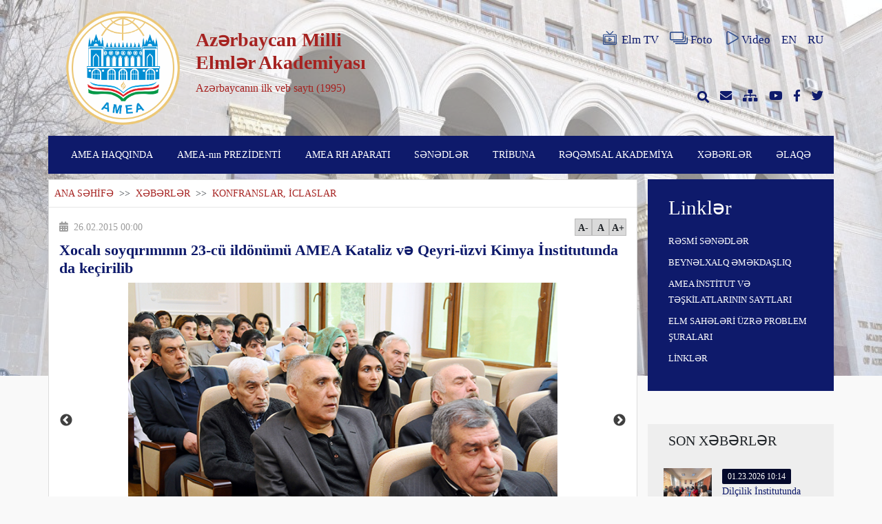

--- FILE ---
content_type: text/html; charset=UTF-8
request_url: https://science.gov.az/az/news/open/1783
body_size: 7638
content:
<!doctype html>
<html lang="az">

<head>
    <meta charset="utf-8">
<meta name="viewport" content="width=device-width, initial-scale=1">
<meta name="csrf-token" content="ZUENMfIu7RxVSWG2PPEZVHewYZzvZr7puyJ4l78L">

<meta name="author" content="Toghrul Nasirli, Alakhber Nakhiyev">

    <meta name="description" content="">
    <meta name="keywords" content="">

    <meta property="og:title" content="Xocalı soyqırımının 23-cü ildönümü AMEA Kataliz və Qeyri-üzvi Kimya İnstitutunda da keçirilib">
    <meta property="og:description" content="">
    <meta property="og:image" content="https://science.gov.az/uploads/news/54f00b43d9c9f.jpg">
    <meta property="og:url" content="https://science.gov.az/az/news/open/1783">
    <meta property="og:type" content="website" />

    <meta name="twitter:title" content="Xocalı soyqırımının 23-cü ildönümü AMEA Kataliz və Qeyri-üzvi Kimya İnstitutunda da keçirilib">
    <meta name="twitter:description" content="">
    <meta name="twitter:image" content=" https://science.gov.az/uploads/news/54f00b43d9c9f.jpg">
    <meta name="twitter:card" content="Xocalı soyqırımının 23-cü ildönümü AMEA Kataliz və Qeyri-üzvi Kimya İnstitutunda da keçirilib">

<title>Xocalı soyqırımının 23-cü ildönümü AMEA Kataliz və Qeyri-üzvi Kimya İnstitutunda da keçirilib</title>

<link rel="stylesheet" href="https://science.gov.az/plugins/fontawesome/css/all.min.css">
<link rel="stylesheet" href="https://science.gov.az/css/app.css">
<link rel="stylesheet" href="https://science.gov.az/front/css/style.css">
    <link rel="stylesheet" href="https://science.gov.az/front/css/pages/gallery.css">
    <link rel="stylesheet" href="https://science.gov.az/plugins/fancybox/dist/jquery.fancybox.min.css">
    <link rel="stylesheet" href="https://science.gov.az/front/css/pages/news-detail.css">
    <link rel="stylesheet" href="https://science.gov.az/front/css/partials/contentheader.css">
</head>

<body>
    <div id="preloader">
        <div id="status"></div>
    </div>

    <div class="cover">
        <div class="bg-image" style="background-image: url('https://science.gov.az/uploads/settings/7528_1621322299.jpg')"></div>
    </div>
    <div class="container">
        <header class="row pt-3 justify-content-between d-none d-lg-flex  mb-3 ">
    <div class="col-lg-6 col-md-12 col-sm-12 col-12 row">
        <div class="col-lg-4 col-md-4 col-sm-5 col-5 mx-auto pr-0">
            <a href="https://science.gov.az/az"><img class="logo" src="https://science.gov.az/uploads/settings/2828_1716963811.png"></a>
        </div>
        <div class="col-lg-7 col-md-7 col-sm-7 col-7 pl-0 mx-md-auto row flex-row  align-items-center ">
            <div class="site-main-text user-select-none">
                <h1><strong>Azərbaycan Milli Elmlər Akademiyası</strong></h1>
                <p>Azərbaycanın ilk veb saytı (1995)</p>
            </div>
        </div>
    </div>
    <div class="col-lg-6 col-md-12 col-sm-12 col-12 row d-none d-md-flex d-lg-flex d-sm-flex">
        <div class="col-lg-12 col-md-6 col-sm-6 d-flex justify-content-end flex-row align-items-center header">
            <a href="http://elmtv.az/" target="_blank" class="pl-3 d-flex align-items-center">
                <img src="https://science.gov.az/img/elmtv.svg" class="header-icons mb-1 mr-1">Elm TV
            </a>
            <a href="https://science.gov.az/az/gallery" class="pl-3 d-flex align-items-center">
                <img src="https://science.gov.az/img/photos.svg" class="header-icons mb-1 mr-1">Foto
            </a>
            <a href="https://science.gov.az/az/video" class="pl-3 d-flex align-items-center">
                <img src="https://science.gov.az/img/videos.svg" class="header-icons mb-1">Video
            </a>
            <a href="https://science.gov.az/az/news/open/1783" class="pl-3 d-none">AZ</a>
            <a href="https://science.gov.az/en/news/open/1783" class="pl-3 ">EN</a>
            <a href="https://science.gov.az/ru/news/open/1783" class="pl-3 ">RU</a>
        </div>
        <div class="col-lg-12 col-md-6 col-sm-6 header d-flex justify-content-end  flex-row align-items-center">
            <a class="search-box pl-3" href="javascript:void(0)">
                <i class="fas fa-search"></i>
                <form action="https://science.gov.az/az/search" method="GET">
                    <input type="hidden" name="_token" value="ZUENMfIu7RxVSWG2PPEZVHewYZzvZr7puyJ4l78L">                    <input type="text" name="key" required placeholder="axtarış et...">
                </form>
            </a>
            <a href="http://mail.science.az" class="pl-3" target="_blank"><i class="fas fa-envelope"></i></a>
            <a href="https://science.gov.az/az/sitemap" class="pl-3"><i class="fas fa-sitemap"></i></a>
            <a href="https://www.youtube.com/channel/UCrJkoKSDpgzXyYTBJG6Arpw" class="pl-3" target="_blank"><i class="fab fa-youtube"></i></a>
            <a href="https://www.facebook.com/www.science.az" class="pl-3" target="_blank"><i class="fab fa-facebook-f"></i></a>
            <a href="https://twitter.com/scienceaz1" class="pl-3" target="_blank"><i class="fab fa-twitter"></i></a>
        </div>
    </div>
</header>
<div class="row roww d-lg-none pt-3 mb-3">
    <div class="col-md-8 mx-auto col-sm-11 col-11 header d-flex justify-content-between  flex-row align-items-center">
        <a href="https://science.gov.az/az/gallery" class="pl-2"><i class="fas fa-images"></i></a>
        <a href="https://science.gov.az/az/video" class="pl-2"><i class="fas fa-play"></i></a>
        <a href="http://mail.science.az" class="pl-2" target="_blank"><i class="fas fa-envelope"></i></a>
        <a href="https://science.gov.az/az/sitemap" class="pl-2"><i class="fas fa-sitemap"></i></a>
        <a href="https://www.youtube.com/channel/UCrJkoKSDpgzXyYTBJG6Arpw" class="pl-2" target="_blank"><i class="fab fa-youtube"></i></a>
        <a href="https://www.facebook.com/www.science.az" class="pl-2" target="_blank"><i class="fab fa-facebook-f"></i></a>
        <a href="https://twitter.com/scienceaz1" class="pl-2" target="_blank"><i class="fab fa-twitter"></i></a>
    </div>
</div>
        <nav id="search" class="navbar navbar-expand-lg navbar-light row">
    <div class="navbar-brand d-lg-none ">
        <div class="row">
            <div class="col-md-10 col-sm-10 col-10 row">
                <div class="col-md-3 col-sm-3 col-3 mx-md-auto">
                    <a href="https://science.gov.az/az"><img class="logo" src="https://science.gov.az/uploads/settings/6409_1717264999.png" alt="Logo"></a>
                </div>
                <div class="col-md-9 col-sm-9 col-9 mx-md-auto row flex-row align-items-center pl-1 pr-0">
                    <div class="text-white user-select-none mt-2">
                        <h2 >Azərbaycan Milli Elmlər Akademiyası</h2>
                        <p>Azərbaycanın ilk veb saytı (1995)</p>
                    </div>
                </div>
            </div>
            <div class="col-md-2 col-sm-2 col-2 mx-auto d-flex flex-row align-items-center">
                <button class="navbar-toggler" data-toggle="collapse" data-target="#navbarNav" aria-controls="navbarNav" aria-expanded="false" aria-label="Toggle navigation">
                    <span class="navbar-toggler-icon" style="background-image: url(https://science.gov.az/img/menu.svg)"></span>
                </button>
            </div>
        </div>
    </div>
    <div class="collapse navbar-collapse" id="navbarNav">
        <form class="d-lg-none" action="https://science.gov.az/az/search" method="GET">
            <input type="hidden" name="_token" value="ZUENMfIu7RxVSWG2PPEZVHewYZzvZr7puyJ4l78L">            <input type="text" id="mobilesearchbox" name="key" placeholder="axtarış et...">
        </form>
        <ul class="navbar-nav w-100 justify-content-around">
                                                <li class="nav-item">
                                                    <a class="nav-link" href="javascript:void(0)">AMEA HAQQINDA</a>
                                                                            <ul class="dropdwn-menu">
                                                                    <li class="dropdwn-list pr-3 ">
                                                                                    <a href="https://science.gov.az/az/pages/istoriya-osnovaniya">Yaranma tarixi</a>
                                                                                                                    </li>
                                                                    <li class="dropdwn-list pr-3 ">
                                                                                    <a href="http://science.gov.az/forms/osnovateli-nana">AMEA-nın təsisçiləri</a>
                                                                                                                    </li>
                                                                    <li class="dropdwn-list pr-3 ">
                                                                                    <a href="http://science.gov.az/forms/byivshie-prezidentyi">AMEA-nın sabiq prezidentləri</a>
                                                                                                                    </li>
                                                                    <li class="dropdwn-list pr-3 dropdwn-arrow">
                                                                                    <a href="javascript:void(0)">AMEA-nın strukturu</a>
                                                                                                                            <ul class="sub-menu">
                                                                                                    <li class="submenu-list pr-3 ">
            <a href="https://science.gov.az/az/pages/nauchnyie-otdeleniya-nana">AMEA-nın elmi bölmələri</a>
        </li>
                                                                                                    <li class="submenu-list pr-3 ">
            <a href="http://science.gov.az/institutes">İnstitutlar</a>
        </li>
                                                                                                    <li class="submenu-list pr-3 dropdwn-arrow">
            <a href="javascript:void(0)">AMEA-nın regional bölmələri</a>
                <ul class="sub-menu">
                            <li class="submenu-list pr-3 ">
            <a href="https://science.gov.az/az/pages/nahchyivanskoe-otdelenie">Naxçıvan Bölməsi</a>
        </li>
                            <li class="submenu-list pr-3 ">
            <a href="https://science.gov.az/az/pages/gyandjinskoe-otdelenie">Gəncə Bölməsi</a>
        </li>
                    </ul>
    </li>
                                                                                                    <li class="submenu-list pr-3 dropdwn-arrow">
            <a href="javascript:void(0)">AMEA-nın regional elmi mərkəzləri</a>
                <ul class="sub-menu">
                            <li class="submenu-list pr-3 ">
            <a href="https://science.gov.az/az/pages/shekinskiy-regionalnyiy-nauchnyiy-tsentr">Şəki Regional Elmi Mərkəzi</a>
        </li>
                            <li class="submenu-list pr-3 ">
            <a href="https://science.gov.az/az/pages/lenkoranskiy-regionalnyiy-nauchnyiy-tsentr">Lənkəran Regional Elmi Mərkəzi</a>
        </li>
                            <li class="submenu-list pr-3 ">
            <a href="https://science.gov.az/az/pages/gubinskiy-regionalnyiy-nauchnyiy-tsentr">Quba Regional Elmi Mərkəzi</a>
        </li>
                    </ul>
    </li>
                                                                                                    <li class="submenu-list pr-3 dropdwn-arrow">
            <a href="javascript:void(0)">Təşkilatlar</a>
                <ul class="sub-menu">
                            <li class="submenu-list pr-3 ">
            <a href="https://science.gov.az/az/pages/obschestvennyie-organizatsii-pri-nana">AMEA-nın nəzdindəki ictimai təşkilatlar</a>
        </li>
                    </ul>
    </li>
                                                                                            </ul>
                                                                            </li>
                                                                    <li class="dropdwn-list pr-3 dropdwn-arrow">
                                                                                    <a href="javascript:void(0)">AMEA-nın üzvləri</a>
                                                                                                                            <ul class="sub-menu">
                                                                                                    <li class="submenu-list pr-3 dropdwn-arrow">
            <a href="http://science.gov.az/forms/deystvitelnyie-chlenyi">Həqiqi üzvlər</a>
                <ul class="sub-menu">
                            <li class="submenu-list pr-3 ">
            <a href="http://science.gov.az/forms/skonchavshiesya-deystvitelnyie-chlenyi">Vəfat etmiş həqiqi üzvlər</a>
        </li>
                    </ul>
    </li>
                                                                                                    <li class="submenu-list pr-3 dropdwn-arrow">
            <a href="http://science.gov.az/forms/chlenyikorrespondentyi">Müxbir üzvlər</a>
                <ul class="sub-menu">
                            <li class="submenu-list pr-3 ">
            <a href="http://science.gov.az/forms/skanchavshiesya-chlenyikorrespondentyi">Vəfat etmiş müxbir üzvlər</a>
        </li>
                    </ul>
    </li>
                                                                                                    <li class="submenu-list pr-3 dropdwn-arrow">
            <a href="http://science.gov.az/forms/pochetnyie-chlenyi">Fəxri üzvlər</a>
                <ul class="sub-menu">
                            <li class="submenu-list pr-3 ">
            <a href="http://science.gov.az/forms/skonchavshiesya-pochёtnyie-chlenyi">Vəfat etmiş fəxri üzvlər</a>
        </li>
                    </ul>
    </li>
                                                                                                    <li class="submenu-list pr-3 dropdwn-arrow">
            <a href="http://science.gov.az/forms/inostrannyie-chlenyi">Xarici üzvlər</a>
                <ul class="sub-menu">
                            <li class="submenu-list pr-3 ">
            <a href="http://science.gov.az/forms/skonchavshiesya-zarubejnyie-chlenyi">Vəfat etmiş xarici üzvlər</a>
        </li>
                    </ul>
    </li>
                                                                                            </ul>
                                                                            </li>
                                                                    <li class="dropdwn-list pr-3 ">
                                                                                    <a href="https://science.gov.az/az/pages/periodicheskie-izdaniya">Dövri nəşrlər</a>
                                                                                                                    </li>
                                                                    <li class="dropdwn-list pr-3 ">
                                                                                    <a href="https://science.gov.az/az/pages/istoricheskie-zdaniya">Tarixi binalar</a>
                                                                                                                    </li>
                                                                    <li class="dropdwn-list pr-3 ">
                                                                                    <a href="https://science.gov.az/az/pages/sotsialnyie-uslugi">Sosial xidmətlər</a>
                                                                                                                    </li>
                                                            </ul>
                                            </li>
                                    <li class="nav-item">
                                                    <a class="nav-link" href="https://science.gov.az/az/forms/deystvitelnyie-chlenyi/44">AMEA-nın PREZİDENTİ</a>
                                                                            <ul class="dropdwn-menu">
                                                                    <li class="dropdwn-list pr-3 ">
                                                                                    <a href="https://science.gov.az/az/pages/tecumeyi-hal">Tərcümeyi-hal</a>
                                                                                                                    </li>
                                                                    <li class="dropdwn-list pr-3 ">
                                                                                    <a href="http://science.gov.az/news/meetings">Görüşlər</a>
                                                                                                                    </li>
                                                                    <li class="dropdwn-list pr-3 ">
                                                                                    <a href="https://science.gov.az/az/pages/prezidentin-qebulu">Prezidentin qəbulu</a>
                                                                                                                    </li>
                                                            </ul>
                                            </li>
                                    <li class="nav-item">
                                                    <a class="nav-link" href="javascript:void(0)">AMEA RH APARATI</a>
                                                                            <ul class="dropdwn-menu">
                                                                    <li class="dropdwn-list pr-3 dropdwn-arrow">
                                                                                    <a href="javascript:void(0)">Rəhbərlik</a>
                                                                                                                            <ul class="sub-menu">
                                                                                                    <li class="submenu-list pr-3 ">
            <a href="https://science.gov.az/az/pages/vitse-prezidentler">AMEA-nın vitse-prezidentləri</a>
        </li>
                                                                                                    <li class="submenu-list pr-3 ">
            <a href="https://science.gov.az/az/pages/akademik-katib">AMEA-nın akademik-katibi</a>
        </li>
                                                                                                    <li class="submenu-list pr-3 ">
            <a href="https://science.gov.az/az/pages/RH-uzvler">RH-nin üzvləri</a>
        </li>
                                                                                                    <li class="submenu-list pr-3 ">
            <a href="https://science.gov.az/az/pages/Mushavirler">AMEA-nın müşavirləri</a>
        </li>
                                                                                            </ul>
                                                                            </li>
                                                                    <li class="dropdwn-list pr-3 ">
                                                                                    <a href="https://science.gov.az/az/pages/idare-sobeler">Şöbələr</a>
                                                                                                                    </li>
                                                                    <li class="dropdwn-list pr-3 ">
                                                                                    <a href="https://science.gov.az/az/pages/organizatsii-pri-prezidiume">RH-nin nəzdindəki təşkilatlar</a>
                                                                                                                    </li>
                                                            </ul>
                                            </li>
                                    <li class="nav-item">
                                                    <a class="nav-link" href="javascript:void(0)">SƏNƏDLƏR</a>
                                                                            <ul class="dropdwn-menu">
                                                                    <li class="dropdwn-list pr-3 ">
                                                                                    <a href="http://science.gov.az/uploads/docx/3216_1621330201.docx">Elm haqqında AR Qanunu</a>
                                                                                                                    </li>
                                                                    <li class="dropdwn-list pr-3 ">
                                                                                    <a href="https://science.gov.az/az/pages/ofitsialnyie-dokumentyi-prezidiuma-nana">Rəyasət Heyətinin Qərarları</a>
                                                                                                                    </li>
                                                            </ul>
                                            </li>
                                    <li class="nav-item">
                                                    <a class="nav-link" href="javascript:void(0)">TRİBUNA</a>
                                                                            <ul class="dropdwn-menu">
                                                                    <li class="dropdwn-list pr-3 ">
                                                                                    <a href="http://science.gov.az/news/statements">Bəyanatlar</a>
                                                                                                                    </li>
                                                                    <li class="dropdwn-list pr-3 ">
                                                                                    <a href="http://science.gov.az/news/interviews">Müsahibələr</a>
                                                                                                                    </li>
                                                                    <li class="dropdwn-list pr-3 ">
                                                                                    <a href="http://science.gov.az/news/articles">Məqalələr</a>
                                                                                                                    </li>
                                                            </ul>
                                            </li>
                                    <li class="nav-item">
                                                    <a class="nav-link" href="https://science.gov.az/az/pages/reqemsal-akademiya">RƏQƏMSAL AKADEMİYA</a>
                                                                    </li>
                                    <li class="nav-item">
                                                    <a class="nav-link" href="http://science.gov.az/news">XƏBƏRLƏR</a>
                                                                    </li>
                                    <li class="nav-item">
                                                    <a class="nav-link" href="http://science.gov.az/contact">ƏLAQƏ</a>
                                                                    </li>
                                        <li class="d-lg-none nav-item nav-lang">
                <a href="https://science.gov.az/az/news/open/1783" class="nav-link d-none">AZ</a>
            </li>
            <li class="d-lg-none nav-item nav-lang">
                <a href="https://science.gov.az/en/news/open/1783" class="nav-link ">EN</a>
            </li>
            <li class="d-lg-none nav-item nav-lang">
                <a href="https://science.gov.az/ru/news/open/1783" class="nav-link ">RU</a>
            </li>
        </ul>
    </div>
</nav>
            <div class="row justify-content-between mt-lg-2">
        <div class="col-lg-9 row ml-0 px-0 bg-white" style="border:1px solid #ddd">
            <div class="col-lg-12 col-md-12 col-sm-12 p-2">
                <span class="page-navigation">
                    <a href="https://science.gov.az/az">ANA SƏHİFƏ</a>
                    <span class="text-dark">&nbsp;>>&nbsp;</span>
                    <a href="https://science.gov.az/az/news">XƏBƏRLƏR</a>
                    <span class="text-dark">&nbsp;>>&nbsp;</span>
                    KONFRANSLAR, İCLASLAR
                </span>
            </div>
            <hr class="col-lg-12 mt-0">
            <div class="col-lg-12">
                                <div class="news-detail-cnf" style="width: calc(100%-360px); ">
                        <div class="left">
                            <span><i class="fas fa-calendar-alt mr-1"></i> 26.02.2015 00:00</span>
                        </div>
                        <div class="right">
                            <ul>
                                <li id="decrease-btn">A-</li>
                                <li id="normalize-btn">A</li>
                                <li id="increase-btn">A+</li>
                            </ul>
                        </div>
                    </div>
                    <h2 class="resizable-h2 mt-2  similar-header">
                        Xocalı soyqırımının 23-cü ildönümü AMEA Kataliz və Qeyri-üzvi Kimya İnstitutunda da keçirilib
                    </h2>
                                <div class="slickcorusel ">
                    <div class="slider-for">
                                                    <div class="item">
                                <a data-fancybox="gallery" class="fancygallery" href="https://science.gov.az/uploads/newsalbum/p19f4qgudj1h581r11ekb1jgt1qup4.jpg">
                                    <img src="https://science.gov.az/uploads/newsalbum/p19f4qgudj1h581r11ekb1jgt1qup4.jpg" alt="Xocalı soyqırımının 23-cü ildönümü AMEA Kataliz və Qeyri-üzvi Kimya İnstitutunda da keçirilib" draggable="false" />
                                </a>
                            </div>
                                                    <div class="item">
                                <a data-fancybox="gallery" class="fancygallery" href="https://science.gov.az/uploads/newsalbum/p19f4qgudj1i3vg3v12a12um1njo5.jpg">
                                    <img src="https://science.gov.az/uploads/newsalbum/p19f4qgudj1i3vg3v12a12um1njo5.jpg" alt="Xocalı soyqırımının 23-cü ildönümü AMEA Kataliz və Qeyri-üzvi Kimya İnstitutunda da keçirilib" draggable="false" />
                                </a>
                            </div>
                                                    <div class="item">
                                <a data-fancybox="gallery" class="fancygallery" href="https://science.gov.az/uploads/newsalbum/p19f4qgudk631871i0bne1hpu6.jpg">
                                    <img src="https://science.gov.az/uploads/newsalbum/p19f4qgudk631871i0bne1hpu6.jpg" alt="Xocalı soyqırımının 23-cü ildönümü AMEA Kataliz və Qeyri-üzvi Kimya İnstitutunda da keçirilib" draggable="false" />
                                </a>
                            </div>
                                                    <div class="item">
                                <a data-fancybox="gallery" class="fancygallery" href="https://science.gov.az/uploads/newsalbum/p19f4qgudku0e1t62sid1sse180c7.jpg">
                                    <img src="https://science.gov.az/uploads/newsalbum/p19f4qgudku0e1t62sid1sse180c7.jpg" alt="Xocalı soyqırımının 23-cü ildönümü AMEA Kataliz və Qeyri-üzvi Kimya İnstitutunda da keçirilib" draggable="false" />
                                </a>
                            </div>
                                                    <div class="item">
                                <a data-fancybox="gallery" class="fancygallery" href="https://science.gov.az/uploads/newsalbum/p19f4qgudkttf515facf1is88.jpg">
                                    <img src="https://science.gov.az/uploads/newsalbum/p19f4qgudkttf515facf1is88.jpg" alt="Xocalı soyqırımının 23-cü ildönümü AMEA Kataliz və Qeyri-üzvi Kimya İnstitutunda da keçirilib" draggable="false" />
                                </a>
                            </div>
                                            </div>
                    <div class="slider-nav" style="margin-top:20px">

                                                    <div class="item">
                                <img src="https://science.gov.az/uploads/newsalbum/p19f4qgudj1h581r11ekb1jgt1qup4.jpg" alt="Xocalı soyqırımının 23-cü ildönümü AMEA Kataliz və Qeyri-üzvi Kimya İnstitutunda da keçirilib" draggable="false" />
                            </div>
                                                    <div class="item">
                                <img src="https://science.gov.az/uploads/newsalbum/p19f4qgudj1i3vg3v12a12um1njo5.jpg" alt="Xocalı soyqırımının 23-cü ildönümü AMEA Kataliz və Qeyri-üzvi Kimya İnstitutunda da keçirilib" draggable="false" />
                            </div>
                                                    <div class="item">
                                <img src="https://science.gov.az/uploads/newsalbum/p19f4qgudk631871i0bne1hpu6.jpg" alt="Xocalı soyqırımının 23-cü ildönümü AMEA Kataliz və Qeyri-üzvi Kimya İnstitutunda da keçirilib" draggable="false" />
                            </div>
                                                    <div class="item">
                                <img src="https://science.gov.az/uploads/newsalbum/p19f4qgudku0e1t62sid1sse180c7.jpg" alt="Xocalı soyqırımının 23-cü ildönümü AMEA Kataliz və Qeyri-üzvi Kimya İnstitutunda da keçirilib" draggable="false" />
                            </div>
                                                    <div class="item">
                                <img src="https://science.gov.az/uploads/newsalbum/p19f4qgudkttf515facf1is88.jpg" alt="Xocalı soyqırımının 23-cü ildönümü AMEA Kataliz və Qeyri-üzvi Kimya İnstitutunda da keçirilib" draggable="false" />
                            </div>
                                            </div>
                </div>
                <div class="col-lg-12 mt-3">
                    <img class="mr-lg-3 news-detail-img d-none" src="https://science.gov.az/uploads/news/54f00b43d9c9f.jpg" alt="Xocalı soyqırımının 23-cü ildönümü AMEA Kataliz və Qeyri-üzvi Kimya İnstitutunda da keçirilib">
                                        <div class="news-detail-text resizable-text" >
                        <div class="news_body11" style="text-align: justify;">
<p>Xocalı soyqırımının 23-c&uuml; ild&ouml;n&uuml;m&uuml; AMEA Kataliz və Qeyri-&uuml;zvi Kimya İnstitutunda anılıb.</p>
<p>Əvvəlcə Xocalı soyqırımı qurbanlarının xatirəsi bir dəqiqəlik s&uuml;kutla yad edilib.</p>
<p>Anım mərasimində &ccedil;ıxış edən institutun elmi işlər &uuml;zrə direktor m&uuml;avini, AMEA-nın m&uuml;xbir &uuml;zv&uuml; Məhəmməd Babanlı Xocalı faciəsini insanlığa qarşı qətliam adlandırıb, bunun soyqırımı faktı olduğunu deyib. Bildirib ki, o vaxt erməni hərbi birləşmələri Xocalı şəhərini yerlə-yeksan edərək soyqırımı t&ouml;rədiblər. Bu soyqırımı həqiqətləri hazırda d&uuml;nya ictimaiyyətinə &ccedil;atdırılır. &Ouml;lkə Prezidenti İlham Əliyevin b&uuml;t&ouml;vl&uuml;kdə Ermənistanın təcav&uuml;z&uuml;n&uuml;n aradan qaldırılması və informasiya m&uuml;haribəsində Azərbaycanın m&ouml;vqelərinin daha da m&ouml;hkəmləndirilməsi &uuml;&ccedil;&uuml;n g&ouml;rd&uuml;y&uuml; işlər ciddi nəticələr verməkdədir.</p>
<p>M.Babanlı Xocalıda uşaqların, qadınların, yaşlıların amansızlıqla qətlə yetirildiyini s&ouml;yləyib, bu faciəyə beynəlxalq miqyasda siyasi-h&uuml;quqi qiymət verilməsinin zəruriliyini vurğulayıb.</p>
<p>Tədbirdə &ccedil;ıxış edən institutun Həmkarlar təşkilatının sədri Arif Əfəndi, Gənc Alim və M&uuml;təxəssislər Şurasının sədri, kimya &uuml;zrə fəlsəfə doktoru Faiq Məmmədov və başqaları ermənilərin Azərbaycana qarşı işğal&ccedil;ılıq və etnik təmizləmə siyasəti, Ermənistan-Azərbaycan, Dağlıq Qarabağ m&uuml;naqişəsindən əvvəl baş verən proseslər barədə danışıblar. Bu dəhşətli qətliamı t&ouml;rədənlərin &ouml;z cəzalarını alacaqlarına inandıqlarını qeyd ediblər.</p>
<em>&copy; B&uuml;t&uuml;n h&uuml;quqlar qorunur. Xəbərlərdən istifadə edərkən www.science.gov.az saytına istinad zəruridir.</em></div>
                    </div>
                    <div class="news-detail-video">
                                            </div>
                </div>
            </div>
            <div class="col-lg-11 p-2 mx-auto row mt-2 " style="border: 2px solid black;">
                <div id="fb-root"></div>
                <div class="shared">
                    <ul>
                        <li>Paylaş:</li>
                        <li><a target="_blank" href="https://www.facebook.com/sharer/sharer.php?u=https://science.gov.az/az/news/open/1783"><i class="fab fa-facebook fb"></i></a></li>
                        <li><a target="_blank" href="https://twitter.com/intent/tweet?url=https://science.gov.az/az/news/open/1783"><i class="fab fa-twitter tw"></i></a></li>
                        <li><a target="_blank" href="https://api.whatsapp.com/send?text=https://science.gov.az/az/news/open/1783"><i class="fab fa-whatsapp wp"></i></a></li>
                        <li><a target="_blank" href="https://telegram.me/share/url?url=https://science.gov.az/az/news/open/1783"><i class="fab fa-telegram-plane tg"></i></a></li>
                    </ul>
                </div>
            </div>
            <div class="col-lg-12 row mx-auto justify-content-center pt-5 pb-5">
                <div class="col-lg-12">
                    <h2 class="similar-header">Oxşar Xəbərlər</h2>
                </div>
                                    <div class="col-lg-4 col-md-6 col-sm-12 my-2 similar">
                        <a href="https://science.gov.az/az/news/open/34734">
                            <div class="card flex-fill">
                                <img src="https://science.gov.az/uploads/news/4631_1769196760.jpeg" class="card-img-top" alt="Dilçilik İnstitutunda akademik Afad Qurbanova həsr olunmuş elmi sessiya keçirilib">
                                <div class="card-body d-flex flex-column align-content-between justify-content-between">
                                    <h5 class="card-title">Dilçilik İnstitutunda akademik Afad Qurbanova həsr olunmuş e...</h5>
                                    <p class="card-text text-center">
                                        <small class="text-muted">
                                            <span>KONFRANSLAR, İCLASLAR</span>
                                            <span class="ml-2"> <i class="fas fa-calendar-alt mr-1"></i>01.23.2026</span>
                                        </small>
                                    </p>
                                </div>
                            </div>
                        </a>
                    </div>
                                    <div class="col-lg-4 col-md-6 col-sm-12 my-2 similar">
                        <a href="https://science.gov.az/az/news/open/34728">
                            <div class="card flex-fill">
                                <img src="https://science.gov.az/uploads/news/9874_1769088322.JPG" class="card-img-top" alt="AMEA-nın “Elm” nəşriyyatının 100 illik yubileyi qeyd olunub">
                                <div class="card-body d-flex flex-column align-content-between justify-content-between">
                                    <h5 class="card-title">AMEA-nın “Elm” nəşriyyatının 100 illik yubileyi qeyd olunub</h5>
                                    <p class="card-text text-center">
                                        <small class="text-muted">
                                            <span>KONFRANSLAR, İCLASLAR</span>
                                            <span class="ml-2"> <i class="fas fa-calendar-alt mr-1"></i>01.22.2026</span>
                                        </small>
                                    </p>
                                </div>
                            </div>
                        </a>
                    </div>
                                    <div class="col-lg-4 col-md-6 col-sm-12 my-2 similar">
                        <a href="https://science.gov.az/az/news/open/34720">
                            <div class="card flex-fill">
                                <img src="https://science.gov.az/uploads/news/5752_1769067274.jpg" class="card-img-top" alt="Kimya İnstitutunun əməkdaşlarının ingilis və rus dilində kitabları nəşr olunub">
                                <div class="card-body d-flex flex-column align-content-between justify-content-between">
                                    <h5 class="card-title">Kimya İnstitutunun əməkdaşlarının ingilis və rus dilində kit...</h5>
                                    <p class="card-text text-center">
                                        <small class="text-muted">
                                            <span>KONFRANSLAR, İCLASLAR</span>
                                            <span class="ml-2"> <i class="fas fa-calendar-alt mr-1"></i>01.22.2026</span>
                                        </small>
                                    </p>
                                </div>
                            </div>
                        </a>
                    </div>
                                    <div class="col-lg-4 col-md-6 col-sm-12 my-2 similar">
                        <a href="https://science.gov.az/az/news/open/34716">
                            <div class="card flex-fill">
                                <img src="https://science.gov.az/uploads/news/7831_1769012089.jpg" class="card-img-top" alt="Akademik İsmayıl Hacıyevin kitablarının təqdimatı olub">
                                <div class="card-body d-flex flex-column align-content-between justify-content-between">
                                    <h5 class="card-title">Akademik İsmayıl Hacıyevin kitablarının təqdimatı olub</h5>
                                    <p class="card-text text-center">
                                        <small class="text-muted">
                                            <span>KONFRANSLAR, İCLASLAR</span>
                                            <span class="ml-2"> <i class="fas fa-calendar-alt mr-1"></i>01.21.2026</span>
                                        </small>
                                    </p>
                                </div>
                            </div>
                        </a>
                    </div>
                                    <div class="col-lg-4 col-md-6 col-sm-12 my-2 similar">
                        <a href="https://science.gov.az/az/news/open/34715">
                            <div class="card flex-fill">
                                <img src="https://science.gov.az/uploads/news/1224_1769004131.JPG" class="card-img-top" alt="AMEA-nın Rəyasət Heyətinin növbəti iclası keçirilib">
                                <div class="card-body d-flex flex-column align-content-between justify-content-between">
                                    <h5 class="card-title">AMEA-nın Rəyasət Heyətinin növbəti iclası keçirilib</h5>
                                    <p class="card-text text-center">
                                        <small class="text-muted">
                                            <span>KONFRANSLAR, İCLASLAR</span>
                                            <span class="ml-2"> <i class="fas fa-calendar-alt mr-1"></i>01.21.2026</span>
                                        </small>
                                    </p>
                                </div>
                            </div>
                        </a>
                    </div>
                                    <div class="col-lg-4 col-md-6 col-sm-12 my-2 similar">
                        <a href="https://science.gov.az/az/news/open/34710">
                            <div class="card flex-fill">
                                <img src="https://science.gov.az/uploads/news/60_1768988370.jpg" class="card-img-top" alt="Kimya İnstitutunun əməkdaşının məqaləsi nüfuzlu jurnalda işıq üzü görüb">
                                <div class="card-body d-flex flex-column align-content-between justify-content-between">
                                    <h5 class="card-title">Kimya İnstitutunun əməkdaşının məqaləsi nüfuzlu jurnalda işı...</h5>
                                    <p class="card-text text-center">
                                        <small class="text-muted">
                                            <span>KONFRANSLAR, İCLASLAR</span>
                                            <span class="ml-2"> <i class="fas fa-calendar-alt mr-1"></i>01.21.2026</span>
                                        </small>
                                    </p>
                                </div>
                            </div>
                        </a>
                    </div>
                            </div>
        </div>
        <div class="col-lg-3 d-none d-lg-block pr-lg-0">
            <div class="col-lg-12 text-white py-lg-3" style="background-color:#0e1a6b">
                <div class="col-lg-12 py-2">
    <h2>Linklər</h2>
</div>
<div class="col-lg-12">
    <ul>
                                    <li class="py-1"><a href="/news/ofitsialnyie-dokumentyi" target="_blank" class="text-white" style="font-size: 13px;">RƏSMİ SƏNƏDLƏR</a></li>
                                                <li class="py-1"><a href="http://bei.science.gov.az/az/main" target="_blank" class="text-white" style="font-size: 13px;">BEYNƏLXALQ ƏMƏKDAŞLIQ</a></li>
                                                <li class="py-1"><a href="https://science.gov.az/az/pages/saytyi-institutov-i-organizatsiy-nana" class="text-white" style="font-size: 13px;">AMEA İNSTİTUT VƏ TƏŞKİLATLARININ SAYTLARI</a></li>
                                                <li class="py-1"><a href="http://shura.ict.az/az/content/1" target="_blank" class="text-white" style="font-size: 13px;">ELM SAHƏLƏRİ ÜZRƏ PROBLEM ŞURALARI</a></li>
                                                <li class="py-1"><a href="https://science.gov.az/az/pages/ssyilki" class="text-white" style="font-size: 13px;">LİNKLƏR</a></li>
                        </ul>
</div>
            </div>
            <div class="col-lg-12 mt-5 d-none d-lg-flex d-flex flex-column justify-content-between align-content-lg-between" style="background-color: #eee">
                <div class="col-lg-12 col-md-12 row  pt-2 mb-lg-3  justify-content-between">
                    <div class="col-lg-12"> <span style="font-size: 20px;">SON XƏBƏRLƏR</span></div>
                </div>
                                    <div class="row mb-md-3 news-list mb-lg-4 p-2">
                        <div class="col-lg-4 col-md-4 col-sm-4 pr-lg-0 ">
                            <img src="https://science.gov.az/uploads/news/4631_1769196760.jpeg" alt="Dilçilik İnstitutunda akademik Afad Qurbanova həsr olunmuş elmi sessiya keçirilib">
                        </div>
                        <div class="col-lg-8 col-md-8 col-sm-8">
                            <span class="mb-0 detail-date px-2 py-1">01.23.2026 10:14</span><br>
                            <a href="https://science.gov.az/az/news/open/34734">
                                <p class=" news-title mb-lg-0">Dilçilik İnstitutunda akademik Afad...</p>
                            </a>
                        </div>
                    </div>
                                    <div class="row mb-md-3 news-list mb-lg-4 p-2">
                        <div class="col-lg-4 col-md-4 col-sm-4 pr-lg-0 ">
                            <img src="https://science.gov.az/uploads/news/4838_1769196365.jpeg" alt="Coğrafiya İnstitutunun əməkdaşları Milli Aviasiya Akademiyasında elmi bacarıqlara həsr olunmuş tədbirdə iştirak ediblər">
                        </div>
                        <div class="col-lg-8 col-md-8 col-sm-8">
                            <span class="mb-0 detail-date px-2 py-1">01.23.2026 08:15</span><br>
                            <a href="https://science.gov.az/az/news/open/34733">
                                <p class=" news-title mb-lg-0">Coğrafiya İnstitutunun əməkdaşları...</p>
                            </a>
                        </div>
                    </div>
                                    <div class="row mb-md-3 news-list mb-lg-4 p-2">
                        <div class="col-lg-4 col-md-4 col-sm-4 pr-lg-0 ">
                            <img src="https://science.gov.az/uploads/news/6687_1769188731.png" alt="“Elm” qəzetinin növbəti nömrəsi işıq üzü görüb">
                        </div>
                        <div class="col-lg-8 col-md-8 col-sm-8">
                            <span class="mb-0 detail-date px-2 py-1">01.23.2026 04:00</span><br>
                            <a href="https://science.gov.az/az/news/open/34732">
                                <p class=" news-title mb-lg-0">“Elm” qəzetinin növbəti nömrəsi işı...</p>
                            </a>
                        </div>
                    </div>
                            </div>
        </div>
    </div>
    </div>
    <footer class="mt-4 pt-4">
    <div class="container">
        <div class="upper_side contents">
            <ul class="flex">
                                                                                        <li class="first_depth">
                                <p class="title">AMEA HAQQINDA</p>
                                                                    <ul class="second_depth">
                                                                                    <li class="my-2"><a href="#">Yaranma tarixi</a></li>
                                                                                    <li class="my-2"><a href="#">AMEA-nın təsisçiləri</a></li>
                                                                                    <li class="my-2"><a href="#">AMEA-nın sabiq prezidentləri</a></li>
                                                                                    <li class="my-2"><a href="#">AMEA-nın strukturu</a></li>
                                                                                    <li class="my-2"><a href="#">AMEA-nın üzvləri</a></li>
                                                                                    <li class="my-2"><a href="#">Dövri nəşrlər</a></li>
                                                                                    <li class="my-2"><a href="#">Tarixi binalar</a></li>
                                                                                    <li class="my-2"><a href="#">Sosial xidmətlər</a></li>
                                                                            </ul>
                                                            </li>
                                                                                                <li class="first_depth">
                                <p class="title">AMEA-nın PREZİDENTİ</p>
                                                                    <ul class="second_depth">
                                                                                    <li class="my-2"><a href="#">Tərcümeyi-hal</a></li>
                                                                                    <li class="my-2"><a href="#">Görüşlər</a></li>
                                                                                    <li class="my-2"><a href="#">Prezidentin qəbulu</a></li>
                                                                            </ul>
                                                            </li>
                                                                                                <li class="first_depth">
                                <p class="title">AMEA RH APARATI</p>
                                                                    <ul class="second_depth">
                                                                                    <li class="my-2"><a href="#">Rəhbərlik</a></li>
                                                                                    <li class="my-2"><a href="#">Şöbələr</a></li>
                                                                                    <li class="my-2"><a href="#">RH-nin nəzdindəki təşkilatlar</a></li>
                                                                            </ul>
                                                            </li>
                                                                                                <li class="first_depth">
                                <p class="title">SƏNƏDLƏR</p>
                                                                    <ul class="second_depth">
                                                                                    <li class="my-2"><a href="#">Elm haqqında AR Qanunu</a></li>
                                                                                    <li class="my-2"><a href="#">Rəyasət Heyətinin Qərarları</a></li>
                                                                            </ul>
                                                            </li>
                                                                                                <li class="first_depth">
                                <p class="title">TRİBUNA</p>
                                                                    <ul class="second_depth">
                                                                                    <li class="my-2"><a href="#">Bəyanatlar</a></li>
                                                                                    <li class="my-2"><a href="#">Müsahibələr</a></li>
                                                                                    <li class="my-2"><a href="#">Məqalələr</a></li>
                                                                            </ul>
                                                            </li>
                                                                                                <li class="first_depth">
                                <p class="title">RƏQƏMSAL AKADEMİYA</p>
                                                            </li>
                                                                                                                                                                </ul>
        </div>
    </div>
    <p style="background-color: black" class="text-center m-0">Müəllif hüquqları © Azərbaycan Milli Elmlər Akademiyası 1995 - 2026</p>
</footer>

    <script src="https://science.gov.az/js/app.js"></script>
    <script type="text/javascript" src="https://science.gov.az/plugins/slick/slick.min.js"></script>
    <script src="https://science.gov.az/plugins/fancybox/dist/jquery.fancybox.min.js"></script>
    <script>
        $(function() {
            $('.slider-for').slick({
                slidesToShow: 1,
                slidesToScroll: 1,
                arrows: true,
                fade: true,
                autoplay: false,
                asNavFor: '.slider-nav',
                pauseOnFocus: true,
                pauseOnHover: true,
            });
            $('.slider-nav').slick({
                autoplay: false,
                slidesToShow: 5,
                slidesToScroll: 5,
                asNavFor: '.slider-for',
                centerMode: false,
                focusOnSelect: true,
                arrows: false,
                pauseOnFocus: true,
                pauseOnHover: true,
                infinite: false

            });
            $('.fancygallery').fancybox({
                buttons: ['zoom', 'thumbs', 'close']
            });

            var resize = new Array('.resizable-h2', '.resizable-text');
            resize = resize.join(',');

            var resetFont = $(resize).css('font-size');
            $("#normalize-btn").click(function() {
                $('.resizable-h2').css('font-size', '22px');
                $('.resizable-text').css('font-size', '0.9rem');
            });

            $("#increase-btn").click(function() {
                var originalFontSize = $(resize).css('font-size');
                var originalFontNumber = parseFloat(originalFontSize, 10);
                if (originalFontNumber <= 28) {
                    var newFontSize = originalFontNumber * 1.2;
                    $(resize).css('font-size', newFontSize);
                }
                return false;
            });

            $("#decrease-btn").click(function() {
                var originalFontSize = $(resize).css('font-size');
                var originalFontNumber = parseFloat(originalFontSize, 10);
                if (originalFontNumber >= 16) {
                    var newFontSize = originalFontNumber * 0.8;
                    $(resize).css('font-size', newFontSize);
                }
                return false;
            });
        });

    </script>
<script>
    $(window).on('load', function() {
        $('#status').fadeOut();
        $('#preloader').delay(350).fadeOut('slow');
        $('body').delay(350).css({
            'overflow': 'visible'
        });
    });

    $(function() {
        var secondDepth = $('.second_depth');
	$(document).on('click', function(e) {
		if(!$(e.target).is('first_depth')){
			$('.first_depth').removeClass('on');
		}
	        if($(e.target).parent().hasClass('on')){
			$(e.target).parent().removeClass('on');
		}else{
			$(e.target).parent().addClass('on');	
		}	  
        });
    });
</script>
</body>

</html>


--- FILE ---
content_type: text/css
request_url: https://science.gov.az/front/css/pages/news-detail.css
body_size: 729
content:
.news-detail-img {
    width: 350px;
}
.news-detail-video iframe{
    margin:0;padding:0;border: 0;width:100%;height:340px;
}
.similar h5{
    font-size: 16px;
}
.similar a:hover {
    text-decoration: none;
}
.similar-header{
    font-size: 16px;
}
.news-detail-text{
font-size:16px;
}
.news-detail-cnf {
    /*width: calc(100%-360px);
    /*  
    eger sekil olsa  calc(100% - .news-detail-img.width)
    */
    display: flex;
    justify-content: space-between;
    height: 25px;
}
.news-detail-cnf li:hover{
    cursor: pointer;
}

.similar .card{
    height: 330px;
}

.card-img-top{
    min-width: 170px;
    height: 170px;
    max-height: 170px;
    width:auto;
}
.news-detail-cnf ul li {
    float: left;
    height: 25px;
    background-color: rgb(218, 218, 218);
    width: 25px;
    text-align: center;
    border: 1px solid #bbb;
    line-height: 25px;
    font-weight: 600;
    user-select: none;
}

.news-detail-cnf .left span {
    color: #9c9c9c;
    line-height: 25px;
    margin-right: 10px;
}
.news-detail-cnf+h2 {
    font-size: 22px;
    font-weight: 600;
    color: #0E1A6B;
}

.shared ul {
    float: right;
    margin: 0;
    padding: 0
}

.shared ul li {
    float: left;
    margin-left: 10px;
    font-size: 1.2em;
    line-height: initial;
}

.shared ul li i {
    font-size: 1.2em;
}

.shared ul li:first-child {
    margin-right: 10px;
}

@media only screen and (max-width: 576px) {
    .news-detail-cnf {
        width: 100%;
    }
    .news-detail-img {
        width: 80%;
        display: block;
        margin: auto;
        margin-bottom: 10px;
    }
    .news-detail-cnf+h2 {
        font-size: 18px;
        font-weight: 600;
        color: black;
    }
    .news-detail-cnf {
        flex-direction: column;
        height: 50px;
    }
}

@media (min-width: 577px) and (max-width: 768px) {
    .news-detail-cnf {
        width: 100%;
    }
    .news-detail-img {
        width: 80%;
        display: block;
        margin: auto;
        margin-bottom: 10px;
    }
}

@media (min-width: 769px) and (max-width: 992px) {
    .news-detail-cnf {
        width: 100%;
    }
    .news-detail-cnf+h2 {
        font-size: 22px;

        margin-left: 0;
    }
    .news-detail-img {
        width: 80%;
        display: block;
        margin: auto;
        margin-bottom: 10px;
    }
}

@media (min-width:993px) {
    .news-detail-img {
        float: left;
    }
}

--- FILE ---
content_type: text/css
request_url: https://science.gov.az/front/css/partials/contentheader.css
body_size: 562
content:
.main-slider .carousel-caption {
    bottom: 5px;
    background-color: #cccccc80;
}

.carousel-item img {
    width: auto;
    height: 300px;
}

.news-title {
    font-size: 14px;
    color: #0e1a6b;
    word-wrap: break-word;
}

.news-list img {
    width: 100%;
    height: 70px !important;
}
.mainitem {
    height: 106px !important;
}
.slick-arrow{
    background-color: transparent !important;
}

.slider-for .slick-prev, .slider-for .slick-next{
    height: 20px !important;
    width: 20px !important;
    color: #000 !important;
}
.slick-prev::before, .slick-next::before{
    color: #000 !important;
}


/** **/

@media only screen and (max-width: 576px) {
    .carousel-item img {
        width: auto;
        height: 200px;
    }
    .carousel-caption {
        padding: 0;
        height: 70px;
        color: rgba(0, 0, 0, 0.74);
        background-color: #f4f4ffaf !important;
    }
    .slider-for{
        height: unset !important;
    }
    .slider-nav{
        height: unset !important;
    }
    .mainitem {
        height: unset !important;
    }
    .news-list img {
        height: 180px !important;
        object-fit: fill !important;
    }
    
}

@media (min-width: 577px) and (max-width: 768px) {
    .slider-for{
        height: unset !important;
    }
    .slider-nav{
        height: unset !important;
    }
    .mainitem {
        height: unset !important;
    }.news-list img {
        height: 180px;
        object-fit: fill !important;
    }
}

@media (min-width: 769px) and (max-width: 992px) {
    .news-list {
        height: 200px;
    }
    .news-list img {
        height: 180px;
        object-fit: fill !important;
    }
    .slider-for{
        height: unset !important;
    }
    .slider-nav{
        height: unset !important;
    }
}

@media (min-width: 993px) {
    .main-slider .carousel-caption {
        position: static;
        padding: 10px;
        padding-top: 10px;
        padding-bottom: 10px;
        color: #000;
        text-align: unset;
        background-color: #f9f9f9;
        height: 100px;
    }
}
